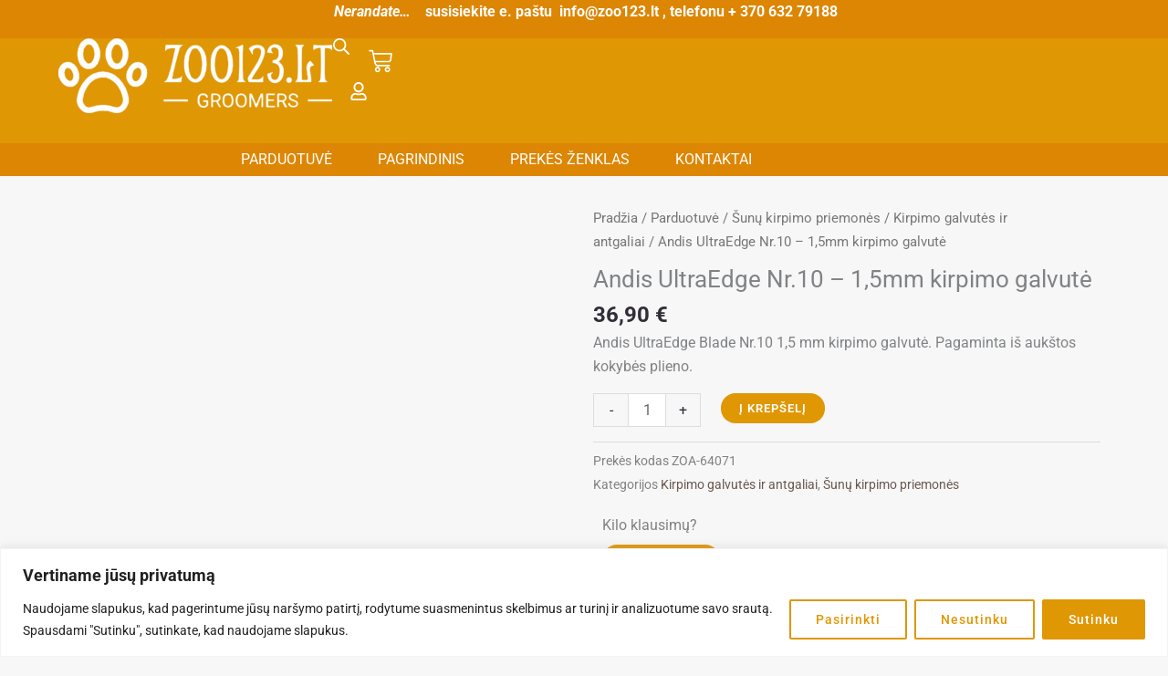

--- FILE ---
content_type: text/css
request_url: https://zoo123.lt/wp-content/litespeed/css/ace441eedb821e2c603539a6be9b0aea.css?ver=00d37
body_size: 1631
content:
.elementor-1889 .elementor-element.elementor-element-157407fd{--display:flex;--min-height:0vh;--flex-direction:row;--container-widget-width:calc( ( 1 - var( --container-widget-flex-grow ) ) * 100% );--container-widget-height:100%;--container-widget-flex-grow:1;--container-widget-align-self:stretch;--flex-wrap-mobile:wrap;--justify-content:space-between;--align-items:flex-end;--gap:5% 5%;--row-gap:5%;--column-gap:5%;border-style:solid;--border-style:solid;border-width:0 0 0 0;--border-top-width:0px;--border-right-width:0px;--border-bottom-width:0px;--border-left-width:0px;border-color:var(--e-global-color-astglobalcolor5);--border-color:var( --e-global-color-astglobalcolor5 );--margin-top:0px;--margin-bottom:0px;--margin-left:0px;--margin-right:0px;--padding-top:0%;--padding-bottom:0%;--padding-left:0%;--padding-right:0%}.elementor-1889 .elementor-element.elementor-element-157407fd:not(.elementor-motion-effects-element-type-background),.elementor-1889 .elementor-element.elementor-element-157407fd>.elementor-motion-effects-container>.elementor-motion-effects-layer{background-color:#DD8604}.elementor-1889 .elementor-element.elementor-element-157407fd.e-con{--align-self:flex-end}.elementor-1889 .elementor-element.elementor-element-a58e536{width:var(--container-widget-width,100%);max-width:100%;--container-widget-width:100%;--container-widget-flex-grow:0;column-gap:0;text-align:center;color:var(--e-global-color-astglobalcolor5)}.elementor-1889 .elementor-element.elementor-element-a58e536>.elementor-widget-container{margin:0 0 0 0;padding:0 0 0 0}.elementor-1889 .elementor-element.elementor-element-a58e536.elementor-element{--align-self:center}.elementor-1889 .elementor-element.elementor-element-8441aa4{--display:flex;--min-height:16vh;--flex-direction:row;--container-widget-width:calc( ( 1 - var( --container-widget-flex-grow ) ) * 100% );--container-widget-height:100%;--container-widget-flex-grow:1;--container-widget-align-self:stretch;--flex-wrap-mobile:wrap;--justify-content:space-between;--align-items:center;--gap:5% 5%;--row-gap:5%;--column-gap:5%;border-style:solid;--border-style:solid;border-width:0 0 0 0;--border-top-width:0px;--border-right-width:0px;--border-bottom-width:0px;--border-left-width:0px;border-color:var(--e-global-color-astglobalcolor5);--border-color:var( --e-global-color-astglobalcolor5 );--padding-top:0%;--padding-bottom:0%;--padding-left:5%;--padding-right:5%}.elementor-1889 .elementor-element.elementor-element-8441aa4:not(.elementor-motion-effects-element-type-background),.elementor-1889 .elementor-element.elementor-element-8441aa4>.elementor-motion-effects-container>.elementor-motion-effects-layer{background-color:#E09704}.elementor-1889 .elementor-element.elementor-element-9675d53{text-align:start}.elementor-1889 .elementor-element.elementor-element-1716109{--display:flex;--min-height:0px;--flex-direction:row;--container-widget-width:calc( ( 1 - var( --container-widget-flex-grow ) ) * 100% );--container-widget-height:100%;--container-widget-flex-grow:1;--container-widget-align-self:stretch;--flex-wrap-mobile:wrap;--justify-content:flex-end;--align-items:center;--margin-top:0px;--margin-bottom:0px;--margin-left:0px;--margin-right:0px;--padding-top:0px;--padding-bottom:0px;--padding-left:0px;--padding-right:9px}.elementor-1889 .elementor-element.elementor-element-b18a9cd>.elementor-widget-container{margin:11px 0 2px 0;padding:0 -2px 0 0}.elementor-1889 .elementor-element.elementor-element-b18a9cd.elementor-element{--align-self:center}.elementor-1889 .elementor-element.elementor-element-b18a9cd .elementor-icon-wrapper{text-align:center}.elementor-1889 .elementor-element.elementor-element-b18a9cd.elementor-view-stacked .elementor-icon{background-color:var(--e-global-color-astglobalcolor5)}.elementor-1889 .elementor-element.elementor-element-b18a9cd.elementor-view-framed .elementor-icon,.elementor-1889 .elementor-element.elementor-element-b18a9cd.elementor-view-default .elementor-icon{color:var(--e-global-color-astglobalcolor5);border-color:var(--e-global-color-astglobalcolor5)}.elementor-1889 .elementor-element.elementor-element-b18a9cd.elementor-view-framed .elementor-icon,.elementor-1889 .elementor-element.elementor-element-b18a9cd.elementor-view-default .elementor-icon svg{fill:var(--e-global-color-astglobalcolor5)}.elementor-1889 .elementor-element.elementor-element-b18a9cd.elementor-view-stacked .elementor-icon:hover{background-color:var(--e-global-color-astglobalcolor2)}.elementor-1889 .elementor-element.elementor-element-b18a9cd.elementor-view-framed .elementor-icon:hover,.elementor-1889 .elementor-element.elementor-element-b18a9cd.elementor-view-default .elementor-icon:hover{color:var(--e-global-color-astglobalcolor2);border-color:var(--e-global-color-astglobalcolor2)}.elementor-1889 .elementor-element.elementor-element-b18a9cd.elementor-view-framed .elementor-icon:hover,.elementor-1889 .elementor-element.elementor-element-b18a9cd.elementor-view-default .elementor-icon:hover svg{fill:var(--e-global-color-astglobalcolor2)}.elementor-1889 .elementor-element.elementor-element-b18a9cd .elementor-icon{font-size:1.1em}.elementor-1889 .elementor-element.elementor-element-b18a9cd .elementor-icon svg{height:1.1em}.elementor-1889 .elementor-element.elementor-element-1a840b3>.elementor-widget-container{margin:0 -13px 0 -22px;padding:0 0 0 0}.elementor-1889 .elementor-element.elementor-element-1a840b3{--divider-style:solid;--subtotal-divider-style:solid;--elementor-remove-from-cart-button:none;--remove-from-cart-button:block;--toggle-button-icon-color:var( --e-global-color-astglobalcolor5 );--toggle-button-icon-hover-color:var( --e-global-color-astglobalcolor2 );--toggle-button-border-width:0px;--toggle-icon-size:2em;--items-indicator-background-color:var( --e-global-color-astglobalcolor2 );--cart-border-style:none;--cart-close-button-color:var( --e-global-color-astglobalcolor2 );--remove-item-button-color:var( --e-global-color-astglobalcolor2 );--product-price-color:var( --e-global-color-astglobalcolor2 );--divider-color:#E09704;--subtotal-divider-color:#E09704;--cart-footer-layout:1fr 1fr;--products-max-height-sidecart:calc(100vh - 240px);--products-max-height-minicart:calc(100vh - 385px);--view-cart-button-text-color:var( --e-global-color-astglobalcolor5 );--view-cart-button-background-color:#E09704;--view-cart-button-hover-background-color:var( --e-global-color-astglobalcolor2 );--checkout-button-background-color:#E09704;--checkout-button-hover-background-color:var( --e-global-color-astglobalcolor2 )}.elementor-1889 .elementor-element.elementor-element-1a840b3 .widget_shopping_cart_content{--subtotal-divider-left-width:0;--subtotal-divider-right-width:0}.elementor-1889 .elementor-element.elementor-element-1a840b3 .elementor-menu-cart__product-name a{color:var(--e-global-color-astglobalcolor2)}.elementor-1889 .elementor-element.elementor-element-1a840b3 .elementor-menu-cart__product-price{font-family:var(--e-global-typography-primary-font-family),Sans-serif;font-weight:var(--e-global-typography-primary-font-weight)}.elementor-1889 .elementor-element.elementor-element-1a840b3 .elementor-menu-cart__product-price .product-quantity{color:var(--e-global-color-astglobalcolor2);font-family:var(--e-global-typography-accent-font-family),Sans-serif;font-weight:var(--e-global-typography-accent-font-weight)}.elementor-1889 .elementor-element.elementor-element-a6b8aa2{--display:flex;--min-height:5vh;--flex-direction:row;--container-widget-width:calc( ( 1 - var( --container-widget-flex-grow ) ) * 100% );--container-widget-height:100%;--container-widget-flex-grow:1;--container-widget-align-self:stretch;--flex-wrap-mobile:wrap;--justify-content:space-between;--align-items:center;--gap:0% 0%;--row-gap:0%;--column-gap:0%;border-style:solid;--border-style:solid;border-width:0 0 0 0;--border-top-width:0px;--border-right-width:0px;--border-bottom-width:0px;--border-left-width:0px;border-color:var(--e-global-color-astglobalcolor5);--border-color:var( --e-global-color-astglobalcolor5 );--margin-top:0px;--margin-bottom:0px;--margin-left:0px;--margin-right:0px;--padding-top:0%;--padding-bottom:0%;--padding-left:5%;--padding-right:5%}.elementor-1889 .elementor-element.elementor-element-a6b8aa2:not(.elementor-motion-effects-element-type-background),.elementor-1889 .elementor-element.elementor-element-a6b8aa2>.elementor-motion-effects-container>.elementor-motion-effects-layer{background-color:#DD8604}.elementor-1889 .elementor-element.elementor-element-a6b8aa2.e-con{--align-self:flex-start}.elementor-1889 .elementor-element.elementor-element-0619c47{width:var(--container-widget-width,66%);max-width:66%;--container-widget-width:66%;--container-widget-flex-grow:0;--e-nav-menu-horizontal-menu-item-margin:calc( 50px / 2 )}.elementor-1889 .elementor-element.elementor-element-0619c47.elementor-element{--align-self:center;--order:99999 /* order end hack */}.elementor-1889 .elementor-element.elementor-element-0619c47 .elementor-menu-toggle{margin-right:auto;background-color:#fff0}.elementor-1889 .elementor-element.elementor-element-0619c47 .elementor-nav-menu .elementor-item{font-family:"Roboto",Sans-serif;font-size:16px;font-weight:400;text-transform:uppercase}.elementor-1889 .elementor-element.elementor-element-0619c47 .elementor-nav-menu--main .elementor-item{color:var(--e-global-color-astglobalcolor5);fill:var(--e-global-color-astglobalcolor5);padding-left:0;padding-right:0;padding-top:0;padding-bottom:0}.elementor-1889 .elementor-element.elementor-element-0619c47 .elementor-nav-menu--main .elementor-item:hover,.elementor-1889 .elementor-element.elementor-element-0619c47 .elementor-nav-menu--main .elementor-item.elementor-item-active,.elementor-1889 .elementor-element.elementor-element-0619c47 .elementor-nav-menu--main .elementor-item.highlighted,.elementor-1889 .elementor-element.elementor-element-0619c47 .elementor-nav-menu--main .elementor-item:focus{color:#000;fill:#000}.elementor-1889 .elementor-element.elementor-element-0619c47 .elementor-nav-menu--main .elementor-item.elementor-item-active{color:#000}.elementor-1889 .elementor-element.elementor-element-0619c47 .elementor-nav-menu--main:not(.elementor-nav-menu--layout-horizontal) .elementor-nav-menu>li:not(:last-child){margin-bottom:50px}.elementor-1889 .elementor-element.elementor-element-0619c47 .elementor-nav-menu--dropdown a,.elementor-1889 .elementor-element.elementor-element-0619c47 .elementor-menu-toggle{color:#000}.elementor-1889 .elementor-element.elementor-element-0619c47 .elementor-nav-menu--dropdown{background-color:#F2EFEC;border-style:solid;border-color:#000}.elementor-1889 .elementor-element.elementor-element-0619c47 .elementor-nav-menu--dropdown a:hover,.elementor-1889 .elementor-element.elementor-element-0619c47 .elementor-nav-menu--dropdown a.elementor-item-active,.elementor-1889 .elementor-element.elementor-element-0619c47 .elementor-nav-menu--dropdown a.highlighted,.elementor-1889 .elementor-element.elementor-element-0619c47 .elementor-menu-toggle:hover{color:#000}.elementor-1889 .elementor-element.elementor-element-0619c47 .elementor-nav-menu--dropdown a:hover,.elementor-1889 .elementor-element.elementor-element-0619c47 .elementor-nav-menu--dropdown a.elementor-item-active,.elementor-1889 .elementor-element.elementor-element-0619c47 .elementor-nav-menu--dropdown a.highlighted{background-color:#E09704}.elementor-1889 .elementor-element.elementor-element-0619c47 .elementor-nav-menu--dropdown a.elementor-item-active{color:#000;background-color:#F2EFEC}.elementor-1889 .elementor-element.elementor-element-0619c47 .elementor-nav-menu--dropdown li:not(:last-child){border-style:solid;border-color:#000;border-bottom-width:1px}.elementor-1889 .elementor-element.elementor-element-0619c47 div.elementor-menu-toggle{color:var(--e-global-color-astglobalcolor5)}.elementor-1889 .elementor-element.elementor-element-0619c47 div.elementor-menu-toggle svg{fill:var(--e-global-color-astglobalcolor5)}.elementor-1889 .elementor-element.elementor-element-0619c47 div.elementor-menu-toggle:hover{color:#ACA298}.elementor-1889 .elementor-element.elementor-element-0619c47 div.elementor-menu-toggle:hover svg{fill:#ACA298}@media(max-width:1024px){.elementor-1889 .elementor-element.elementor-element-a58e536>.elementor-widget-container{margin:11px 0 0 0;padding:0 0 0 0}.elementor-1889 .elementor-element.elementor-element-a58e536{--container-widget-width:796px;--container-widget-flex-grow:0;width:var(--container-widget-width,796px);max-width:796px}.elementor-1889 .elementor-element.elementor-element-1716109{--margin-top:3px;--margin-bottom:0px;--margin-left:4px;--margin-right:0px;--padding-top:0px;--padding-bottom:0px;--padding-left:-1px;--padding-right:6px}.elementor-1889 .elementor-element.elementor-element-b18a9cd>.elementor-widget-container{margin:14px 13px 6px 8px;padding:0 0 0 0}.elementor-1889 .elementor-element.elementor-element-1a840b3>.elementor-widget-container{margin:-12px -12px -12px -12px}.elementor-1889 .elementor-element.elementor-element-0619c47{width:var(--container-widget-width,644px);max-width:644px;--container-widget-width:644px;--container-widget-flex-grow:0}.elementor-1889 .elementor-element.elementor-element-0619c47 .elementor-nav-menu--dropdown{border-width:0 0 1px 0}.elementor-1889 .elementor-element.elementor-element-0619c47 .elementor-nav-menu--dropdown a{padding-top:20px;padding-bottom:20px}.elementor-1889 .elementor-element.elementor-element-0619c47 .elementor-nav-menu--main>.elementor-nav-menu>li>.elementor-nav-menu--dropdown,.elementor-1889 .elementor-element.elementor-element-0619c47 .elementor-nav-menu__container.elementor-nav-menu--dropdown{margin-top:29px!important}}@media(min-width:768px){.elementor-1889 .elementor-element.elementor-element-157407fd{--width:100%}.elementor-1889 .elementor-element.elementor-element-1716109{--width:12%}}@media(max-width:1024px) and (min-width:768px){.elementor-1889 .elementor-element.elementor-element-157407fd{--width:932px}}@media(max-width:767px){.elementor-1889 .elementor-element.elementor-element-157407fd{--margin-top:0px;--margin-bottom:0px;--margin-left:0px;--margin-right:0px;--padding-top:0px;--padding-bottom:0px;--padding-left:0px;--padding-right:0px}.elementor-1889 .elementor-element.elementor-element-a58e536>.elementor-widget-container{margin:5px 0 0 0}.elementor-1889 .elementor-element.elementor-element-a58e536{text-align:justify}.elementor-1889 .elementor-element.elementor-element-9675d53{width:var(--container-widget-width,40%);max-width:40%;--container-widget-width:40%;--container-widget-flex-grow:0}.elementor-1889 .elementor-element.elementor-element-9675d53>.elementor-widget-container{margin:0 0 0 0;padding:20px 0 0 0}.elementor-1889 .elementor-element.elementor-element-1716109{--margin-top:0px;--margin-bottom:0px;--margin-left:141px;--margin-right:0px;--padding-top:0px;--padding-bottom:0px;--padding-left:0px;--padding-right:0px}.elementor-1889 .elementor-element.elementor-element-1716109.e-con{--flex-grow:1}.elementor-1889 .elementor-element.elementor-element-532e97f>.elementor-widget-container{margin:0 0 0 0;padding:0 0 0 0}.elementor-1889 .elementor-element.elementor-element-b18a9cd>.elementor-widget-container{margin:0 0 0 0;padding:0 0 0 0}.elementor-1889 .elementor-element.elementor-element-b18a9cd .elementor-icon{font-size:1.4em}.elementor-1889 .elementor-element.elementor-element-b18a9cd .elementor-icon svg{height:1.4em}.elementor-1889 .elementor-element.elementor-element-1a840b3{width:var(--container-widget-width,46px);max-width:46px;--container-widget-width:46px;--container-widget-flex-grow:0}.elementor-1889 .elementor-element.elementor-element-1a840b3>.elementor-widget-container{margin:-12px -12px -12px -12px;padding:0 0 0 0}.elementor-1889 .elementor-element.elementor-element-0619c47 .elementor-nav-menu--dropdown .elementor-item,.elementor-1889 .elementor-element.elementor-element-0619c47 .elementor-nav-menu--dropdown .elementor-sub-item{font-size:18px;letter-spacing:0;word-spacing:0em}.elementor-1889 .elementor-element.elementor-element-0619c47 .elementor-nav-menu--main>.elementor-nav-menu>li>.elementor-nav-menu--dropdown,.elementor-1889 .elementor-element.elementor-element-0619c47 .elementor-nav-menu__container.elementor-nav-menu--dropdown{margin-top:16px!important}}

--- FILE ---
content_type: text/css
request_url: https://zoo123.lt/wp-content/litespeed/css/d85888ba8106b2950e9f617676fcf238.css?ver=d5d79
body_size: 1364
content:
.elementor-1926 .elementor-element.elementor-element-c52eb7f{--display:flex;--flex-direction:row;--container-widget-width:calc( ( 1 - var( --container-widget-flex-grow ) ) * 100% );--container-widget-height:100%;--container-widget-flex-grow:1;--container-widget-align-self:stretch;--flex-wrap-mobile:wrap;--align-items:stretch;--gap:0px 0px;--row-gap:0px;--column-gap:0px;--padding-top:2%;--padding-bottom:2%;--padding-left:8%;--padding-right:8%}.elementor-1926 .elementor-element.elementor-element-c52eb7f:not(.elementor-motion-effects-element-type-background),.elementor-1926 .elementor-element.elementor-element-c52eb7f>.elementor-motion-effects-container>.elementor-motion-effects-layer{background-color:#E09704}.elementor-1926 .elementor-element.elementor-element-2b3d15d{--display:flex;--flex-direction:column;--container-widget-width:100%;--container-widget-height:initial;--container-widget-flex-grow:0;--container-widget-align-self:initial;--flex-wrap-mobile:wrap;--gap:50px 50px;--row-gap:50px;--column-gap:50px;--padding-top:0%;--padding-bottom:0%;--padding-left:0%;--padding-right:14%}.elementor-1926 .elementor-element.elementor-element-2b3d15d.e-con{--order:-99999 /* order start hack */}.elementor-1926 .elementor-element.elementor-element-348305eb{--grid-template-columns:repeat(0, auto);--icon-size:23px;--grid-column-gap:10px;--grid-row-gap:4px}.elementor-1926 .elementor-element.elementor-element-348305eb .elementor-widget-container{text-align:center}.elementor-1926 .elementor-element.elementor-element-348305eb>.elementor-widget-container{margin:0 0 0 100px;padding:0 0 0 0}.elementor-1926 .elementor-element.elementor-element-348305eb.elementor-element{--align-self:center}.elementor-1926 .elementor-element.elementor-element-348305eb .elementor-social-icon{background-color:#E09704;--icon-padding:0em}.elementor-1926 .elementor-element.elementor-element-348305eb .elementor-social-icon i{color:var(--e-global-color-astglobalcolor5)}.elementor-1926 .elementor-element.elementor-element-348305eb .elementor-social-icon svg{fill:var(--e-global-color-astglobalcolor5)}.elementor-1926 .elementor-element.elementor-element-348305eb .elementor-social-icon:hover i{color:var(--e-global-color-astglobalcolor2)}.elementor-1926 .elementor-element.elementor-element-348305eb .elementor-social-icon:hover svg{fill:var(--e-global-color-astglobalcolor2)}.elementor-1926 .elementor-element.elementor-element-1c2e8f1a{--display:flex;--flex-direction:column;--container-widget-width:100%;--container-widget-height:initial;--container-widget-flex-grow:0;--container-widget-align-self:initial;--flex-wrap-mobile:wrap;--gap:20px 20px;--row-gap:20px;--column-gap:20px;--margin-top:0px;--margin-bottom:0px;--margin-left:0px;--margin-right:84px;--padding-top:0px;--padding-bottom:0px;--padding-left:0px;--padding-right:0px}.elementor-1926 .elementor-element.elementor-element-3635c07b .elementor-heading-title{font-family:"Poppins",Sans-serif;font-size:22px;font-weight:600;text-transform:capitalize;font-style:normal;text-decoration:none;line-height:1.2em;letter-spacing:0;color:var(--e-global-color-astglobalcolor5)}.elementor-1926 .elementor-element.elementor-element-55b026af .elementor-icon-list-items:not(.elementor-inline-items) .elementor-icon-list-item:not(:last-child){padding-block-end:calc(10px/2)}.elementor-1926 .elementor-element.elementor-element-55b026af .elementor-icon-list-items:not(.elementor-inline-items) .elementor-icon-list-item:not(:first-child){margin-block-start:calc(10px/2)}.elementor-1926 .elementor-element.elementor-element-55b026af .elementor-icon-list-items.elementor-inline-items .elementor-icon-list-item{margin-inline:calc(10px/2)}.elementor-1926 .elementor-element.elementor-element-55b026af .elementor-icon-list-items.elementor-inline-items{margin-inline:calc(-10px/2)}.elementor-1926 .elementor-element.elementor-element-55b026af .elementor-icon-list-items.elementor-inline-items .elementor-icon-list-item:after{inset-inline-end:calc(-10px/2)}.elementor-1926 .elementor-element.elementor-element-55b026af .elementor-icon-list-icon i{color:#324A6D;transition:color 0.3s}.elementor-1926 .elementor-element.elementor-element-55b026af .elementor-icon-list-icon svg{fill:#324A6D;transition:fill 0.3s}.elementor-1926 .elementor-element.elementor-element-55b026af{--e-icon-list-icon-size:14px;--icon-vertical-offset:0px}.elementor-1926 .elementor-element.elementor-element-55b026af .elementor-icon-list-item>.elementor-icon-list-text,.elementor-1926 .elementor-element.elementor-element-55b026af .elementor-icon-list-item>a{font-family:"Poppins",Sans-serif;font-size:16px;font-weight:300;text-transform:none;font-style:normal;text-decoration:none;line-height:1.5em;letter-spacing:0}.elementor-1926 .elementor-element.elementor-element-55b026af .elementor-icon-list-text{color:var(--e-global-color-astglobalcolor5);transition:color 0.3s}.elementor-1926 .elementor-element.elementor-element-55b026af .elementor-icon-list-item:hover .elementor-icon-list-text{color:var(--e-global-color-astglobalcolor2)}.elementor-1926 .elementor-element.elementor-element-8faa0f4{--display:flex;--flex-direction:column;--container-widget-width:100%;--container-widget-height:initial;--container-widget-flex-grow:0;--container-widget-align-self:initial;--flex-wrap-mobile:wrap;--gap:20px 20px;--row-gap:20px;--column-gap:20px;--padding-top:0px;--padding-bottom:0px;--padding-left:0px;--padding-right:0px}.elementor-1926 .elementor-element.elementor-element-e40f9dc .elementor-heading-title{font-family:"Poppins",Sans-serif;font-size:22px;font-weight:600;text-transform:capitalize;font-style:normal;text-decoration:none;line-height:1.2em;letter-spacing:0;color:var(--e-global-color-astglobalcolor5)}.elementor-1926 .elementor-element.elementor-element-a68ed19 .elementor-icon-list-items:not(.elementor-inline-items) .elementor-icon-list-item:not(:last-child){padding-block-end:calc(10px/2)}.elementor-1926 .elementor-element.elementor-element-a68ed19 .elementor-icon-list-items:not(.elementor-inline-items) .elementor-icon-list-item:not(:first-child){margin-block-start:calc(10px/2)}.elementor-1926 .elementor-element.elementor-element-a68ed19 .elementor-icon-list-items.elementor-inline-items .elementor-icon-list-item{margin-inline:calc(10px/2)}.elementor-1926 .elementor-element.elementor-element-a68ed19 .elementor-icon-list-items.elementor-inline-items{margin-inline:calc(-10px/2)}.elementor-1926 .elementor-element.elementor-element-a68ed19 .elementor-icon-list-items.elementor-inline-items .elementor-icon-list-item:after{inset-inline-end:calc(-10px/2)}.elementor-1926 .elementor-element.elementor-element-a68ed19 .elementor-icon-list-icon i{color:#324A6D;transition:color 0.3s}.elementor-1926 .elementor-element.elementor-element-a68ed19 .elementor-icon-list-icon svg{fill:#324A6D;transition:fill 0.3s}.elementor-1926 .elementor-element.elementor-element-a68ed19{--e-icon-list-icon-size:14px;--icon-vertical-offset:0px}.elementor-1926 .elementor-element.elementor-element-a68ed19 .elementor-icon-list-item>.elementor-icon-list-text,.elementor-1926 .elementor-element.elementor-element-a68ed19 .elementor-icon-list-item>a{font-family:"Poppins",Sans-serif;font-size:16px;font-weight:300;text-transform:none;font-style:normal;text-decoration:none;line-height:1.5em;letter-spacing:0}.elementor-1926 .elementor-element.elementor-element-a68ed19 .elementor-icon-list-text{color:var(--e-global-color-astglobalcolor5);transition:color 0.3s}.elementor-1926 .elementor-element.elementor-element-a68ed19 .elementor-icon-list-item:hover .elementor-icon-list-text{color:var(--e-global-color-astglobalcolor2)}.elementor-1926 .elementor-element.elementor-element-c637742{--display:flex;--flex-direction:column;--container-widget-width:100%;--container-widget-height:initial;--container-widget-flex-grow:0;--container-widget-align-self:initial;--flex-wrap-mobile:wrap;--gap:20px 20px;--row-gap:20px;--column-gap:20px;--padding-top:0px;--padding-bottom:0px;--padding-left:0px;--padding-right:0px}.elementor-1926 .elementor-element.elementor-element-c6e3b6b .elementor-heading-title{font-family:"Poppins",Sans-serif;font-size:22px;font-weight:600;text-transform:capitalize;font-style:normal;text-decoration:none;line-height:1.2em;letter-spacing:0;color:var(--e-global-color-astglobalcolor5)}.elementor-1926 .elementor-element.elementor-element-de0d21b .elementor-icon-list-items:not(.elementor-inline-items) .elementor-icon-list-item:not(:last-child){padding-block-end:calc(10px/2)}.elementor-1926 .elementor-element.elementor-element-de0d21b .elementor-icon-list-items:not(.elementor-inline-items) .elementor-icon-list-item:not(:first-child){margin-block-start:calc(10px/2)}.elementor-1926 .elementor-element.elementor-element-de0d21b .elementor-icon-list-items.elementor-inline-items .elementor-icon-list-item{margin-inline:calc(10px/2)}.elementor-1926 .elementor-element.elementor-element-de0d21b .elementor-icon-list-items.elementor-inline-items{margin-inline:calc(-10px/2)}.elementor-1926 .elementor-element.elementor-element-de0d21b .elementor-icon-list-items.elementor-inline-items .elementor-icon-list-item:after{inset-inline-end:calc(-10px/2)}.elementor-1926 .elementor-element.elementor-element-de0d21b .elementor-icon-list-icon i{color:#324A6D;transition:color 0.3s}.elementor-1926 .elementor-element.elementor-element-de0d21b .elementor-icon-list-icon svg{fill:#324A6D;transition:fill 0.3s}.elementor-1926 .elementor-element.elementor-element-de0d21b{--e-icon-list-icon-size:14px;--icon-vertical-offset:0px}.elementor-1926 .elementor-element.elementor-element-de0d21b .elementor-icon-list-item>.elementor-icon-list-text,.elementor-1926 .elementor-element.elementor-element-de0d21b .elementor-icon-list-item>a{font-family:"Poppins",Sans-serif;font-size:16px;font-weight:300;text-transform:none;font-style:normal;text-decoration:none;line-height:1.5em;letter-spacing:0}.elementor-1926 .elementor-element.elementor-element-de0d21b .elementor-icon-list-text{color:var(--e-global-color-astglobalcolor5);transition:color 0.3s}.elementor-1926 .elementor-element.elementor-element-de0d21b .elementor-icon-list-item:hover .elementor-icon-list-text{color:var(--e-global-color-astglobalcolor2)}.elementor-1926 .elementor-element.elementor-element-44a08c5b{--display:flex;--min-height:45px;--flex-direction:column;--container-widget-width:calc( ( 1 - var( --container-widget-flex-grow ) ) * 100% );--container-widget-height:initial;--container-widget-flex-grow:0;--container-widget-align-self:initial;--flex-wrap-mobile:wrap;--justify-content:center;--align-items:stretch;--gap:0px 0px;--row-gap:0px;--column-gap:0px;--margin-top:0px;--margin-bottom:0px;--margin-left:0px;--margin-right:0px;--padding-top:0%;--padding-bottom:0%;--padding-left:8%;--padding-right:8%}.elementor-1926 .elementor-element.elementor-element-44a08c5b:not(.elementor-motion-effects-element-type-background),.elementor-1926 .elementor-element.elementor-element-44a08c5b>.elementor-motion-effects-container>.elementor-motion-effects-layer{background-color:#DD8604}.elementor-1926 .elementor-element.elementor-element-359107e9{text-align:center}.elementor-1926 .elementor-element.elementor-element-359107e9 .elementor-heading-title{font-family:"Poppins",Sans-serif;font-size:16px;font-weight:300;text-transform:none;font-style:normal;text-decoration:none;line-height:1.5em;letter-spacing:0;color:#FFF}@media(max-width:1024px){.elementor-1926 .elementor-element.elementor-element-c52eb7f{--flex-direction:row-reverse;--container-widget-width:initial;--container-widget-height:100%;--container-widget-flex-grow:1;--container-widget-align-self:stretch;--flex-wrap-mobile:wrap-reverse;--flex-wrap:wrap;--padding-top:8%;--padding-bottom:8%;--padding-left:5%;--padding-right:5%}.elementor-1926 .elementor-element.elementor-element-2b3d15d{--gap:30px 30px;--row-gap:30px;--column-gap:30px;--margin-top:0%;--margin-bottom:4%;--margin-left:0%;--margin-right:0%;--padding-top:0%;--padding-bottom:0%;--padding-left:24%;--padding-right:20%}.elementor-1926 .elementor-element.elementor-element-2b3d15d.e-con{--order:-99999 /* order start hack */;--flex-grow:1;--flex-shrink:0}.elementor-1926 .elementor-element.elementor-element-348305eb>.elementor-widget-container{margin:0 0 0 0}.elementor-1926 .elementor-element.elementor-element-348305eb{--icon-size:18px}.elementor-1926 .elementor-element.elementor-element-1c2e8f1a{--margin-top:0px;--margin-bottom:0px;--margin-left:0px;--margin-right:100px}.elementor-1926 .elementor-element.elementor-element-1c2e8f1a.e-con{--order:99999 /* order end hack */}.elementor-1926 .elementor-element.elementor-element-55b026af .elementor-icon-list-item>.elementor-icon-list-text,.elementor-1926 .elementor-element.elementor-element-55b026af .elementor-icon-list-item>a{font-size:14px}.elementor-1926 .elementor-element.elementor-element-a68ed19 .elementor-icon-list-item>.elementor-icon-list-text,.elementor-1926 .elementor-element.elementor-element-a68ed19 .elementor-icon-list-item>a{font-size:14px}.elementor-1926 .elementor-element.elementor-element-c637742.e-con{--order:-99999 /* order start hack */}.elementor-1926 .elementor-element.elementor-element-de0d21b .elementor-icon-list-item>.elementor-icon-list-text,.elementor-1926 .elementor-element.elementor-element-de0d21b .elementor-icon-list-item>a{font-size:14px}.elementor-1926 .elementor-element.elementor-element-44a08c5b{--padding-top:0%;--padding-bottom:0%;--padding-left:5%;--padding-right:5%}.elementor-1926 .elementor-element.elementor-element-359107e9 .elementor-heading-title{font-size:14px}}@media(max-width:767px){.elementor-1926 .elementor-element.elementor-element-c52eb7f{--padding-top:8%;--padding-bottom:10%;--padding-left:5%;--padding-right:5%}.elementor-1926 .elementor-element.elementor-element-2b3d15d{--width:50%;--align-items:center;--container-widget-width:calc( ( 1 - var( --container-widget-flex-grow ) ) * 100% );--margin-top:0%;--margin-bottom:6%;--margin-left:0%;--margin-right:0%;--padding-top:0px;--padding-bottom:0px;--padding-left:0px;--padding-right:0px}.elementor-1926 .elementor-element.elementor-element-348305eb>.elementor-widget-container{margin:0 0 0 13px}.elementor-1926 .elementor-element.elementor-element-348305eb.elementor-element{--flex-grow:1;--flex-shrink:0}.elementor-1926 .elementor-element.elementor-element-348305eb{--icon-size:18px;--grid-column-gap:7px}.elementor-1926 .elementor-element.elementor-element-348305eb .elementor-social-icon{--icon-padding:0em}.elementor-1926 .elementor-element.elementor-element-1c2e8f1a{--width:100%;--margin-top:0%;--margin-bottom:0%;--margin-left:0%;--margin-right:0%}.elementor-1926 .elementor-element.elementor-element-1c2e8f1a.e-con{--order:-99999 /* order start hack */}.elementor-1926 .elementor-element.elementor-element-3635c07b{text-align:center}.elementor-1926 .elementor-element.elementor-element-3635c07b .elementor-heading-title{font-size:18px}.elementor-1926 .elementor-element.elementor-element-55b026af>.elementor-widget-container{margin:0 0 0 7px;padding:0 0 0 0}.elementor-1926 .elementor-element.elementor-element-55b026af .elementor-icon-list-items:not(.elementor-inline-items) .elementor-icon-list-item:not(:last-child){padding-block-end:calc(8px/2)}.elementor-1926 .elementor-element.elementor-element-55b026af .elementor-icon-list-items:not(.elementor-inline-items) .elementor-icon-list-item:not(:first-child){margin-block-start:calc(8px/2)}.elementor-1926 .elementor-element.elementor-element-55b026af .elementor-icon-list-items.elementor-inline-items .elementor-icon-list-item{margin-inline:calc(8px/2)}.elementor-1926 .elementor-element.elementor-element-55b026af .elementor-icon-list-items.elementor-inline-items{margin-inline:calc(-8px/2)}.elementor-1926 .elementor-element.elementor-element-55b026af .elementor-icon-list-items.elementor-inline-items .elementor-icon-list-item:after{inset-inline-end:calc(-8px/2)}.elementor-1926 .elementor-element.elementor-element-8faa0f4{--width:100%}.elementor-1926 .elementor-element.elementor-element-e40f9dc>.elementor-widget-container{margin:11px 0 0 0}.elementor-1926 .elementor-element.elementor-element-e40f9dc{text-align:center}.elementor-1926 .elementor-element.elementor-element-e40f9dc .elementor-heading-title{font-size:18px}.elementor-1926 .elementor-element.elementor-element-a68ed19 .elementor-icon-list-items:not(.elementor-inline-items) .elementor-icon-list-item:not(:last-child){padding-block-end:calc(8px/2)}.elementor-1926 .elementor-element.elementor-element-a68ed19 .elementor-icon-list-items:not(.elementor-inline-items) .elementor-icon-list-item:not(:first-child){margin-block-start:calc(8px/2)}.elementor-1926 .elementor-element.elementor-element-a68ed19 .elementor-icon-list-items.elementor-inline-items .elementor-icon-list-item{margin-inline:calc(8px/2)}.elementor-1926 .elementor-element.elementor-element-a68ed19 .elementor-icon-list-items.elementor-inline-items{margin-inline:calc(-8px/2)}.elementor-1926 .elementor-element.elementor-element-a68ed19 .elementor-icon-list-items.elementor-inline-items .elementor-icon-list-item:after{inset-inline-end:calc(-8px/2)}.elementor-1926 .elementor-element.elementor-element-c637742{--width:100%;--margin-top:0%;--margin-bottom:8%;--margin-left:0%;--margin-right:0%}.elementor-1926 .elementor-element.elementor-element-c637742.e-con{--order:99999 /* order end hack */}.elementor-1926 .elementor-element.elementor-element-c6e3b6b>.elementor-widget-container{margin:16px 0 0 0}.elementor-1926 .elementor-element.elementor-element-c6e3b6b{text-align:center}.elementor-1926 .elementor-element.elementor-element-c6e3b6b .elementor-heading-title{font-size:18px}.elementor-1926 .elementor-element.elementor-element-de0d21b .elementor-icon-list-items:not(.elementor-inline-items) .elementor-icon-list-item:not(:last-child){padding-block-end:calc(8px/2)}.elementor-1926 .elementor-element.elementor-element-de0d21b .elementor-icon-list-items:not(.elementor-inline-items) .elementor-icon-list-item:not(:first-child){margin-block-start:calc(8px/2)}.elementor-1926 .elementor-element.elementor-element-de0d21b .elementor-icon-list-items.elementor-inline-items .elementor-icon-list-item{margin-inline:calc(8px/2)}.elementor-1926 .elementor-element.elementor-element-de0d21b .elementor-icon-list-items.elementor-inline-items{margin-inline:calc(-8px/2)}.elementor-1926 .elementor-element.elementor-element-de0d21b .elementor-icon-list-items.elementor-inline-items .elementor-icon-list-item:after{inset-inline-end:calc(-8px/2)}}@media(min-width:768px){.elementor-1926 .elementor-element.elementor-element-c52eb7f{--width:100%}.elementor-1926 .elementor-element.elementor-element-2b3d15d{--width:46%}.elementor-1926 .elementor-element.elementor-element-1c2e8f1a{--width:17%}.elementor-1926 .elementor-element.elementor-element-8faa0f4{--width:17%}.elementor-1926 .elementor-element.elementor-element-c637742{--width:17%}}@media(max-width:1024px) and (min-width:768px){.elementor-1926 .elementor-element.elementor-element-2b3d15d{--width:100%}.elementor-1926 .elementor-element.elementor-element-1c2e8f1a{--width:25%}.elementor-1926 .elementor-element.elementor-element-8faa0f4{--width:25%}.elementor-1926 .elementor-element.elementor-element-c637742{--width:25%}}

--- FILE ---
content_type: text/css
request_url: https://zoo123.lt/wp-content/litespeed/css/3175da63882aada2845fe242c769a70e.css?ver=69997
body_size: 280
content:
.elementor-2332 .elementor-element.elementor-element-0ecd1ac{--display:flex;--flex-direction:row;--container-widget-width:initial;--container-widget-height:100%;--container-widget-flex-grow:1;--container-widget-align-self:stretch;--flex-wrap-mobile:wrap;--gap:0px 0px;--row-gap:0px;--column-gap:0px;--padding-top:2%;--padding-bottom:0%;--padding-left:5%;--padding-right:5%}.elementor-2332 .elementor-element.elementor-element-6a1b06a{--display:flex;--flex-direction:column;--container-widget-width:100%;--container-widget-height:initial;--container-widget-flex-grow:0;--container-widget-align-self:initial;--flex-wrap-mobile:wrap}.elementor-2332 .elementor-element.elementor-element-94355be{--display:flex;--flex-direction:column;--container-widget-width:100%;--container-widget-height:initial;--container-widget-flex-grow:0;--container-widget-align-self:initial;--flex-wrap-mobile:wrap}.elementor-2332 .elementor-element.elementor-element-e4c1aa9 .cart button,.elementor-2332 .elementor-element.elementor-element-e4c1aa9 .cart .button{font-family:var(--e-global-typography-primary-font-family),Sans-serif;font-weight:var(--e-global-typography-primary-font-weight);transition:all 0.2s}.elementor-2332 .elementor-element.elementor-element-e4c1aa9 .quantity .qty{transition:all 0.2s}.elementor-2332 .elementor-element.elementor-element-265e3fa{--display:flex}.elementor-2332 .elementor-element.elementor-element-ab5e8ed{--display:flex;--flex-direction:column;--container-widget-width:100%;--container-widget-height:initial;--container-widget-flex-grow:0;--container-widget-align-self:initial;--flex-wrap-mobile:wrap;--padding-top:0%;--padding-bottom:0%;--padding-left:5%;--padding-right:5%}.elementor-2332 .elementor-element.elementor-element-50801cc.elementor-wc-products ul.products li.product{--button-align-display:flex;--button-align-direction:column;--button-align-justify:space-between}.elementor-2332 .elementor-element.elementor-element-50801cc.elementor-wc-products ul.products{grid-column-gap:20px;grid-row-gap:40px}.elementor-2332 .elementor-element.elementor-element-50801cc.elementor-wc-products ul.products li.product span.onsale{display:block}@media(min-width:768px){.elementor-2332 .elementor-element.elementor-element-6a1b06a{--width:50%}.elementor-2332 .elementor-element.elementor-element-94355be{--width:50%}}@media(max-width:1024px){.elementor-2332 .elementor-element.elementor-element-50801cc.elementor-wc-products ul.products{grid-column-gap:20px;grid-row-gap:40px}}@media(max-width:767px){.elementor-2332 .elementor-element.elementor-element-50801cc.elementor-wc-products ul.products{grid-column-gap:20px;grid-row-gap:40px}}

--- FILE ---
content_type: text/css
request_url: https://zoo123.lt/wp-content/litespeed/css/92d300150c60301b874c2a74a528d78f.css?ver=8085e
body_size: 1104
content:
.elementor-2500 .elementor-element.elementor-element-449d0e74{--display:flex;--flex-direction:column;--container-widget-width:calc( ( 1 - var( --container-widget-flex-grow ) ) * 100% );--container-widget-height:initial;--container-widget-flex-grow:0;--container-widget-align-self:initial;--flex-wrap-mobile:wrap;--justify-content:center;--align-items:stretch;--gap:30px 30px;--row-gap:30px;--column-gap:30px;--padding-top:0px;--padding-bottom:0px;--padding-left:0px;--padding-right:0px}.elementor-2500 .elementor-element.elementor-element-7c7e9c05{text-align:center}.elementor-2500 .elementor-element.elementor-element-7c7e9c05 .elementor-heading-title{font-family:"Alfa Slab One",Sans-serif;font-size:28px;text-transform:uppercase;line-height:41px;letter-spacing:1px;color:#183C51}.elementor-2500 .elementor-element.elementor-element-26d746a1{text-align:center;font-family:"Work Sans",Sans-serif;font-size:14px;font-weight:400;text-transform:none;font-style:normal;line-height:24px;color:#3E3E3E}.elementor-2500 .elementor-element.elementor-element-b935d48 .elementor-field-group{padding-right:calc(10px/2);padding-left:calc(10px/2);margin-bottom:16px}.elementor-2500 .elementor-element.elementor-element-b935d48 .elementor-form-fields-wrapper{margin-left:calc(-10px/2);margin-right:calc(-10px/2);margin-bottom:-16px}.elementor-2500 .elementor-element.elementor-element-b935d48 .elementor-field-group.recaptcha_v3-bottomleft,.elementor-2500 .elementor-element.elementor-element-b935d48 .elementor-field-group.recaptcha_v3-bottomright{margin-bottom:0}body.rtl .elementor-2500 .elementor-element.elementor-element-b935d48 .elementor-labels-inline .elementor-field-group>label{padding-left:4px}body:not(.rtl) .elementor-2500 .elementor-element.elementor-element-b935d48 .elementor-labels-inline .elementor-field-group>label{padding-right:4px}body .elementor-2500 .elementor-element.elementor-element-b935d48 .elementor-labels-above .elementor-field-group>label{padding-bottom:4px}.elementor-2500 .elementor-element.elementor-element-b935d48 .elementor-field-group>label,.elementor-2500 .elementor-element.elementor-element-b935d48 .elementor-field-subgroup label{color:#3E3E3E}.elementor-2500 .elementor-element.elementor-element-b935d48 .elementor-field-group>label{font-family:"Work Sans",Sans-serif;font-size:14px;font-weight:400;text-transform:none;font-style:normal;line-height:24px}.elementor-2500 .elementor-element.elementor-element-b935d48 .elementor-field-type-html{padding-bottom:16px;color:#183C51;font-family:"Work Sans",Sans-serif;font-size:20px;font-weight:400;text-transform:capitalize;font-style:normal;line-height:22.8px}.elementor-2500 .elementor-element.elementor-element-b935d48 .elementor-field-group .elementor-field{color:#183C51}.elementor-2500 .elementor-element.elementor-element-b935d48 .elementor-field-group .elementor-field,.elementor-2500 .elementor-element.elementor-element-b935d48 .elementor-field-subgroup label{font-family:"Work Sans",Sans-serif;font-size:18px;font-weight:400;text-transform:capitalize;font-style:normal;line-height:24px}.elementor-2500 .elementor-element.elementor-element-b935d48 .elementor-field-group:not(.elementor-field-type-upload) .elementor-field:not(.elementor-select-wrapper){border-color:#183C51;border-width:1px 1px 1px 1px;border-radius:0 0 0 0}.elementor-2500 .elementor-element.elementor-element-b935d48 .elementor-field-group .elementor-select-wrapper select{border-color:#183C51;border-width:1px 1px 1px 1px;border-radius:0 0 0 0}.elementor-2500 .elementor-element.elementor-element-b935d48 .elementor-field-group .elementor-select-wrapper::before{color:#183C51}.elementor-2500 .elementor-element.elementor-element-b935d48 .elementor-button{font-family:"Work Sans",Sans-serif;font-size:12px;font-weight:400;text-transform:uppercase;font-style:normal;letter-spacing:.5px;border-radius:0 0 0 0;padding:19px 40px 19px 40px}.elementor-2500 .elementor-element.elementor-element-b935d48 .e-form__buttons__wrapper__button-next{background-color:#E09704;color:#FFF}.elementor-2500 .elementor-element.elementor-element-b935d48 .elementor-button[type="submit"]{background-color:#E09704;color:#FFF}.elementor-2500 .elementor-element.elementor-element-b935d48 .elementor-button[type="submit"] svg *{fill:#FFF}.elementor-2500 .elementor-element.elementor-element-b935d48 .e-form__buttons__wrapper__button-previous{background-color:#fff0;color:#183C51}.elementor-2500 .elementor-element.elementor-element-b935d48 .e-form__buttons__wrapper__button-next:hover{color:var(--e-global-color-astglobalcolor2)}.elementor-2500 .elementor-element.elementor-element-b935d48 .elementor-button[type="submit"]:hover{color:var(--e-global-color-astglobalcolor2)}.elementor-2500 .elementor-element.elementor-element-b935d48 .elementor-button[type="submit"]:hover svg *{fill:var(--e-global-color-astglobalcolor2)}.elementor-2500 .elementor-element.elementor-element-b935d48 .e-form__buttons__wrapper__button-previous:hover{color:#47A7A6}.elementor-2500 .elementor-element.elementor-element-b935d48 .elementor-message{font-family:"Work Sans",Sans-serif;font-size:14px;font-weight:400;text-transform:none;font-style:normal;line-height:24px}.elementor-2500 .elementor-element.elementor-element-b935d48 .elementor-message.elementor-message-success{color:#47A7A6}.elementor-2500 .elementor-element.elementor-element-b935d48 .elementor-message.elementor-message-danger{color:#333}.elementor-2500 .elementor-element.elementor-element-b935d48 .elementor-message.elementor-help-inline{color:#183C51}.elementor-2500 .elementor-element.elementor-element-b935d48 .e-form__indicators__indicator,.elementor-2500 .elementor-element.elementor-element-b935d48 .e-form__indicators__indicator__label{font-family:"Work Sans",Sans-serif;font-size:12px;font-weight:400;text-transform:uppercase;font-style:normal;letter-spacing:.5px}.elementor-2500 .elementor-element.elementor-element-b935d48{--e-form-steps-indicators-spacing:20px;--e-form-steps-indicator-padding:30px;--e-form-steps-indicator-inactive-primary-color:#183C51;--e-form-steps-indicator-inactive-secondary-color:#02010100;--e-form-steps-indicator-active-primary-color:#FFFFFF;--e-form-steps-indicator-active-secondary-color:#47A7A6;--e-form-steps-indicator-completed-primary-color:#FFFFFF;--e-form-steps-indicator-completed-secondary-color:#47A7A6;--e-form-steps-divider-width:1px;--e-form-steps-divider-gap:4px}#elementor-popup-modal-2500 .dialog-widget-content{animation-duration:1.2s;background-color:#FFF;box-shadow:2px 8px 23px 3px rgb(0 0 0 / .2)}#elementor-popup-modal-2500{background-color:#00000080;justify-content:center;align-items:center;pointer-events:all}#elementor-popup-modal-2500 .dialog-message{width:491px;height:567px;align-items:center}#elementor-popup-modal-2500 .dialog-close-button{display:flex}#elementor-popup-modal-2500 .dialog-close-button i{color:#333}#elementor-popup-modal-2500 .dialog-close-button svg{fill:#333}@media(max-width:1024px){.elementor-2500 .elementor-element.elementor-element-7c7e9c05 .elementor-heading-title{font-size:24px;line-height:30px}.elementor-2500 .elementor-element.elementor-element-26d746a1{font-size:13px;line-height:23px}.elementor-2500 .elementor-element.elementor-element-b935d48 .elementor-field-group>label{font-size:13px;line-height:23px}.elementor-2500 .elementor-element.elementor-element-b935d48 .elementor-field-group .elementor-field,.elementor-2500 .elementor-element.elementor-element-b935d48 .elementor-field-subgroup label{font-size:16px;line-height:23px}.elementor-2500 .elementor-element.elementor-element-b935d48 .elementor-message{font-size:13px;line-height:23px}#elementor-popup-modal-2500 .dialog-message{width:75vw;height:75vh}}@media(min-width:768px){.elementor-2500 .elementor-element.elementor-element-449d0e74{--content-width:410px}}@media(max-width:767px){.elementor-2500 .elementor-element.elementor-element-449d0e74{--padding-top:0%;--padding-bottom:0%;--padding-left:5%;--padding-right:5%}.elementor-2500 .elementor-element.elementor-element-26d746a1{font-size:12px;line-height:22px}.elementor-2500 .elementor-element.elementor-element-b935d48 .elementor-field-group>label{font-size:12px;line-height:22px}.elementor-2500 .elementor-element.elementor-element-b935d48 .elementor-field-group .elementor-field,.elementor-2500 .elementor-element.elementor-element-b935d48 .elementor-field-subgroup label{font-size:14px;line-height:22px}.elementor-2500 .elementor-element.elementor-element-b935d48 .elementor-message{font-size:12px;line-height:22px}.elementor-2500 .elementor-element.elementor-element-b935d48{--e-form-steps-indicators-spacing:10px;--e-form-steps-indicator-padding:25px;--e-form-steps-divider-width:1px;--e-form-steps-divider-gap:0px}#elementor-popup-modal-2500 .dialog-message{width:100vw;height:90vh}#elementor-popup-modal-2500{align-items:center}}